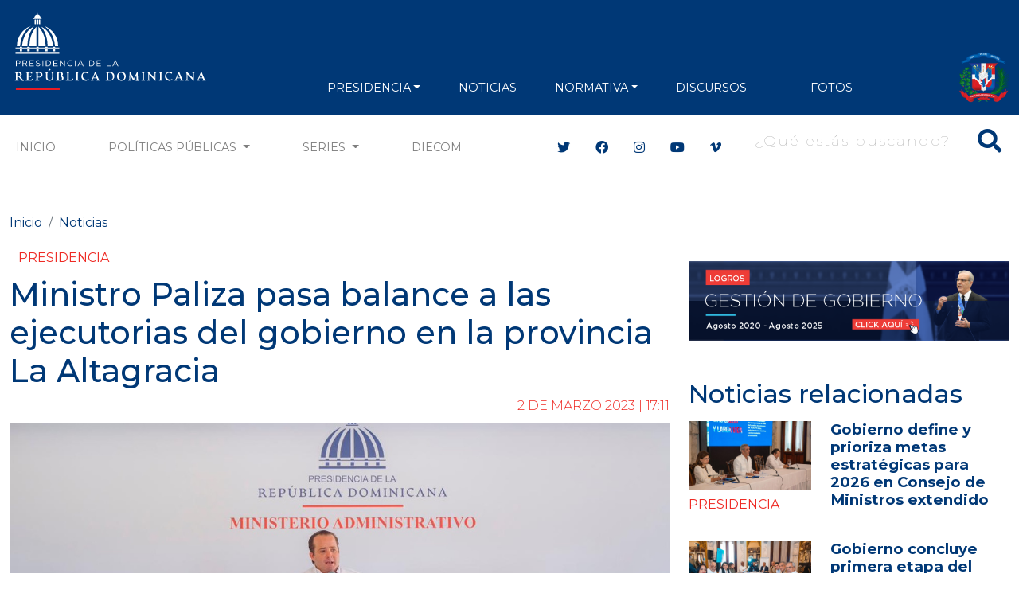

--- FILE ---
content_type: text/html; charset=utf-8
request_url: https://www.google.com/recaptcha/api2/aframe
body_size: 268
content:
<!DOCTYPE HTML><html><head><meta http-equiv="content-type" content="text/html; charset=UTF-8"></head><body><script nonce="AkVcH7gi-NfAHQjq0NrrFA">/** Anti-fraud and anti-abuse applications only. See google.com/recaptcha */ try{var clients={'sodar':'https://pagead2.googlesyndication.com/pagead/sodar?'};window.addEventListener("message",function(a){try{if(a.source===window.parent){var b=JSON.parse(a.data);var c=clients[b['id']];if(c){var d=document.createElement('img');d.src=c+b['params']+'&rc='+(localStorage.getItem("rc::a")?sessionStorage.getItem("rc::b"):"");window.document.body.appendChild(d);sessionStorage.setItem("rc::e",parseInt(sessionStorage.getItem("rc::e")||0)+1);localStorage.setItem("rc::h",'1768409631824');}}}catch(b){}});window.parent.postMessage("_grecaptcha_ready", "*");}catch(b){}</script></body></html>